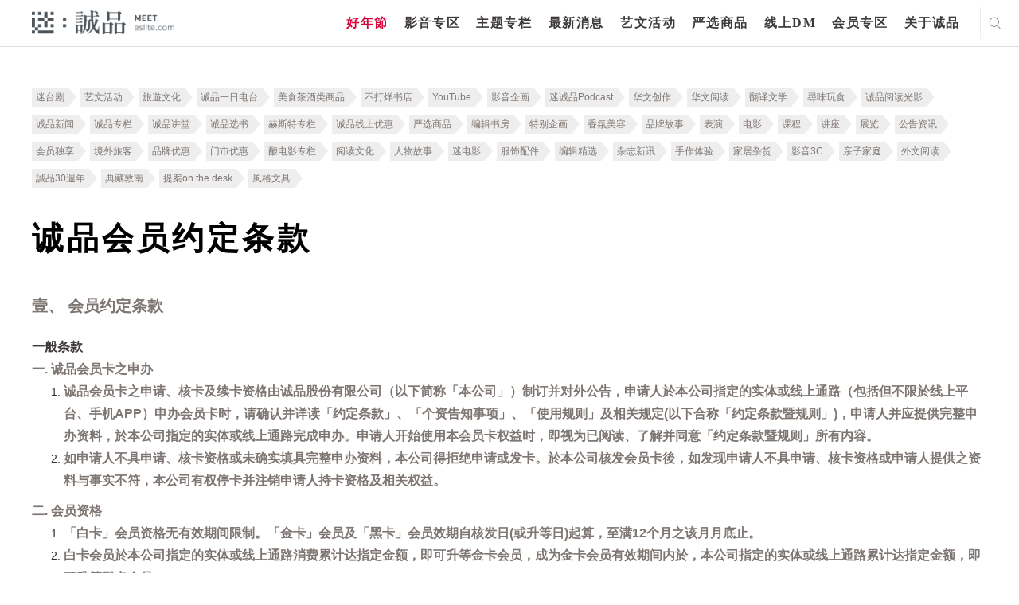

--- FILE ---
content_type: text/html; charset=utf-8
request_url: https://www.google.com/recaptcha/api2/anchor?ar=1&k=6LfKd88dAAAAAHvAHgFgs-iLH6eUgQwr1sXXQIkm&co=aHR0cHM6Ly9tZWV0LmVzbGl0ZS5jb206NDQz&hl=en&v=N67nZn4AqZkNcbeMu4prBgzg&theme=light&size=normal&anchor-ms=20000&execute-ms=30000&cb=mkfhfkuuk81n
body_size: 49276
content:
<!DOCTYPE HTML><html dir="ltr" lang="en"><head><meta http-equiv="Content-Type" content="text/html; charset=UTF-8">
<meta http-equiv="X-UA-Compatible" content="IE=edge">
<title>reCAPTCHA</title>
<style type="text/css">
/* cyrillic-ext */
@font-face {
  font-family: 'Roboto';
  font-style: normal;
  font-weight: 400;
  font-stretch: 100%;
  src: url(//fonts.gstatic.com/s/roboto/v48/KFO7CnqEu92Fr1ME7kSn66aGLdTylUAMa3GUBHMdazTgWw.woff2) format('woff2');
  unicode-range: U+0460-052F, U+1C80-1C8A, U+20B4, U+2DE0-2DFF, U+A640-A69F, U+FE2E-FE2F;
}
/* cyrillic */
@font-face {
  font-family: 'Roboto';
  font-style: normal;
  font-weight: 400;
  font-stretch: 100%;
  src: url(//fonts.gstatic.com/s/roboto/v48/KFO7CnqEu92Fr1ME7kSn66aGLdTylUAMa3iUBHMdazTgWw.woff2) format('woff2');
  unicode-range: U+0301, U+0400-045F, U+0490-0491, U+04B0-04B1, U+2116;
}
/* greek-ext */
@font-face {
  font-family: 'Roboto';
  font-style: normal;
  font-weight: 400;
  font-stretch: 100%;
  src: url(//fonts.gstatic.com/s/roboto/v48/KFO7CnqEu92Fr1ME7kSn66aGLdTylUAMa3CUBHMdazTgWw.woff2) format('woff2');
  unicode-range: U+1F00-1FFF;
}
/* greek */
@font-face {
  font-family: 'Roboto';
  font-style: normal;
  font-weight: 400;
  font-stretch: 100%;
  src: url(//fonts.gstatic.com/s/roboto/v48/KFO7CnqEu92Fr1ME7kSn66aGLdTylUAMa3-UBHMdazTgWw.woff2) format('woff2');
  unicode-range: U+0370-0377, U+037A-037F, U+0384-038A, U+038C, U+038E-03A1, U+03A3-03FF;
}
/* math */
@font-face {
  font-family: 'Roboto';
  font-style: normal;
  font-weight: 400;
  font-stretch: 100%;
  src: url(//fonts.gstatic.com/s/roboto/v48/KFO7CnqEu92Fr1ME7kSn66aGLdTylUAMawCUBHMdazTgWw.woff2) format('woff2');
  unicode-range: U+0302-0303, U+0305, U+0307-0308, U+0310, U+0312, U+0315, U+031A, U+0326-0327, U+032C, U+032F-0330, U+0332-0333, U+0338, U+033A, U+0346, U+034D, U+0391-03A1, U+03A3-03A9, U+03B1-03C9, U+03D1, U+03D5-03D6, U+03F0-03F1, U+03F4-03F5, U+2016-2017, U+2034-2038, U+203C, U+2040, U+2043, U+2047, U+2050, U+2057, U+205F, U+2070-2071, U+2074-208E, U+2090-209C, U+20D0-20DC, U+20E1, U+20E5-20EF, U+2100-2112, U+2114-2115, U+2117-2121, U+2123-214F, U+2190, U+2192, U+2194-21AE, U+21B0-21E5, U+21F1-21F2, U+21F4-2211, U+2213-2214, U+2216-22FF, U+2308-230B, U+2310, U+2319, U+231C-2321, U+2336-237A, U+237C, U+2395, U+239B-23B7, U+23D0, U+23DC-23E1, U+2474-2475, U+25AF, U+25B3, U+25B7, U+25BD, U+25C1, U+25CA, U+25CC, U+25FB, U+266D-266F, U+27C0-27FF, U+2900-2AFF, U+2B0E-2B11, U+2B30-2B4C, U+2BFE, U+3030, U+FF5B, U+FF5D, U+1D400-1D7FF, U+1EE00-1EEFF;
}
/* symbols */
@font-face {
  font-family: 'Roboto';
  font-style: normal;
  font-weight: 400;
  font-stretch: 100%;
  src: url(//fonts.gstatic.com/s/roboto/v48/KFO7CnqEu92Fr1ME7kSn66aGLdTylUAMaxKUBHMdazTgWw.woff2) format('woff2');
  unicode-range: U+0001-000C, U+000E-001F, U+007F-009F, U+20DD-20E0, U+20E2-20E4, U+2150-218F, U+2190, U+2192, U+2194-2199, U+21AF, U+21E6-21F0, U+21F3, U+2218-2219, U+2299, U+22C4-22C6, U+2300-243F, U+2440-244A, U+2460-24FF, U+25A0-27BF, U+2800-28FF, U+2921-2922, U+2981, U+29BF, U+29EB, U+2B00-2BFF, U+4DC0-4DFF, U+FFF9-FFFB, U+10140-1018E, U+10190-1019C, U+101A0, U+101D0-101FD, U+102E0-102FB, U+10E60-10E7E, U+1D2C0-1D2D3, U+1D2E0-1D37F, U+1F000-1F0FF, U+1F100-1F1AD, U+1F1E6-1F1FF, U+1F30D-1F30F, U+1F315, U+1F31C, U+1F31E, U+1F320-1F32C, U+1F336, U+1F378, U+1F37D, U+1F382, U+1F393-1F39F, U+1F3A7-1F3A8, U+1F3AC-1F3AF, U+1F3C2, U+1F3C4-1F3C6, U+1F3CA-1F3CE, U+1F3D4-1F3E0, U+1F3ED, U+1F3F1-1F3F3, U+1F3F5-1F3F7, U+1F408, U+1F415, U+1F41F, U+1F426, U+1F43F, U+1F441-1F442, U+1F444, U+1F446-1F449, U+1F44C-1F44E, U+1F453, U+1F46A, U+1F47D, U+1F4A3, U+1F4B0, U+1F4B3, U+1F4B9, U+1F4BB, U+1F4BF, U+1F4C8-1F4CB, U+1F4D6, U+1F4DA, U+1F4DF, U+1F4E3-1F4E6, U+1F4EA-1F4ED, U+1F4F7, U+1F4F9-1F4FB, U+1F4FD-1F4FE, U+1F503, U+1F507-1F50B, U+1F50D, U+1F512-1F513, U+1F53E-1F54A, U+1F54F-1F5FA, U+1F610, U+1F650-1F67F, U+1F687, U+1F68D, U+1F691, U+1F694, U+1F698, U+1F6AD, U+1F6B2, U+1F6B9-1F6BA, U+1F6BC, U+1F6C6-1F6CF, U+1F6D3-1F6D7, U+1F6E0-1F6EA, U+1F6F0-1F6F3, U+1F6F7-1F6FC, U+1F700-1F7FF, U+1F800-1F80B, U+1F810-1F847, U+1F850-1F859, U+1F860-1F887, U+1F890-1F8AD, U+1F8B0-1F8BB, U+1F8C0-1F8C1, U+1F900-1F90B, U+1F93B, U+1F946, U+1F984, U+1F996, U+1F9E9, U+1FA00-1FA6F, U+1FA70-1FA7C, U+1FA80-1FA89, U+1FA8F-1FAC6, U+1FACE-1FADC, U+1FADF-1FAE9, U+1FAF0-1FAF8, U+1FB00-1FBFF;
}
/* vietnamese */
@font-face {
  font-family: 'Roboto';
  font-style: normal;
  font-weight: 400;
  font-stretch: 100%;
  src: url(//fonts.gstatic.com/s/roboto/v48/KFO7CnqEu92Fr1ME7kSn66aGLdTylUAMa3OUBHMdazTgWw.woff2) format('woff2');
  unicode-range: U+0102-0103, U+0110-0111, U+0128-0129, U+0168-0169, U+01A0-01A1, U+01AF-01B0, U+0300-0301, U+0303-0304, U+0308-0309, U+0323, U+0329, U+1EA0-1EF9, U+20AB;
}
/* latin-ext */
@font-face {
  font-family: 'Roboto';
  font-style: normal;
  font-weight: 400;
  font-stretch: 100%;
  src: url(//fonts.gstatic.com/s/roboto/v48/KFO7CnqEu92Fr1ME7kSn66aGLdTylUAMa3KUBHMdazTgWw.woff2) format('woff2');
  unicode-range: U+0100-02BA, U+02BD-02C5, U+02C7-02CC, U+02CE-02D7, U+02DD-02FF, U+0304, U+0308, U+0329, U+1D00-1DBF, U+1E00-1E9F, U+1EF2-1EFF, U+2020, U+20A0-20AB, U+20AD-20C0, U+2113, U+2C60-2C7F, U+A720-A7FF;
}
/* latin */
@font-face {
  font-family: 'Roboto';
  font-style: normal;
  font-weight: 400;
  font-stretch: 100%;
  src: url(//fonts.gstatic.com/s/roboto/v48/KFO7CnqEu92Fr1ME7kSn66aGLdTylUAMa3yUBHMdazQ.woff2) format('woff2');
  unicode-range: U+0000-00FF, U+0131, U+0152-0153, U+02BB-02BC, U+02C6, U+02DA, U+02DC, U+0304, U+0308, U+0329, U+2000-206F, U+20AC, U+2122, U+2191, U+2193, U+2212, U+2215, U+FEFF, U+FFFD;
}
/* cyrillic-ext */
@font-face {
  font-family: 'Roboto';
  font-style: normal;
  font-weight: 500;
  font-stretch: 100%;
  src: url(//fonts.gstatic.com/s/roboto/v48/KFO7CnqEu92Fr1ME7kSn66aGLdTylUAMa3GUBHMdazTgWw.woff2) format('woff2');
  unicode-range: U+0460-052F, U+1C80-1C8A, U+20B4, U+2DE0-2DFF, U+A640-A69F, U+FE2E-FE2F;
}
/* cyrillic */
@font-face {
  font-family: 'Roboto';
  font-style: normal;
  font-weight: 500;
  font-stretch: 100%;
  src: url(//fonts.gstatic.com/s/roboto/v48/KFO7CnqEu92Fr1ME7kSn66aGLdTylUAMa3iUBHMdazTgWw.woff2) format('woff2');
  unicode-range: U+0301, U+0400-045F, U+0490-0491, U+04B0-04B1, U+2116;
}
/* greek-ext */
@font-face {
  font-family: 'Roboto';
  font-style: normal;
  font-weight: 500;
  font-stretch: 100%;
  src: url(//fonts.gstatic.com/s/roboto/v48/KFO7CnqEu92Fr1ME7kSn66aGLdTylUAMa3CUBHMdazTgWw.woff2) format('woff2');
  unicode-range: U+1F00-1FFF;
}
/* greek */
@font-face {
  font-family: 'Roboto';
  font-style: normal;
  font-weight: 500;
  font-stretch: 100%;
  src: url(//fonts.gstatic.com/s/roboto/v48/KFO7CnqEu92Fr1ME7kSn66aGLdTylUAMa3-UBHMdazTgWw.woff2) format('woff2');
  unicode-range: U+0370-0377, U+037A-037F, U+0384-038A, U+038C, U+038E-03A1, U+03A3-03FF;
}
/* math */
@font-face {
  font-family: 'Roboto';
  font-style: normal;
  font-weight: 500;
  font-stretch: 100%;
  src: url(//fonts.gstatic.com/s/roboto/v48/KFO7CnqEu92Fr1ME7kSn66aGLdTylUAMawCUBHMdazTgWw.woff2) format('woff2');
  unicode-range: U+0302-0303, U+0305, U+0307-0308, U+0310, U+0312, U+0315, U+031A, U+0326-0327, U+032C, U+032F-0330, U+0332-0333, U+0338, U+033A, U+0346, U+034D, U+0391-03A1, U+03A3-03A9, U+03B1-03C9, U+03D1, U+03D5-03D6, U+03F0-03F1, U+03F4-03F5, U+2016-2017, U+2034-2038, U+203C, U+2040, U+2043, U+2047, U+2050, U+2057, U+205F, U+2070-2071, U+2074-208E, U+2090-209C, U+20D0-20DC, U+20E1, U+20E5-20EF, U+2100-2112, U+2114-2115, U+2117-2121, U+2123-214F, U+2190, U+2192, U+2194-21AE, U+21B0-21E5, U+21F1-21F2, U+21F4-2211, U+2213-2214, U+2216-22FF, U+2308-230B, U+2310, U+2319, U+231C-2321, U+2336-237A, U+237C, U+2395, U+239B-23B7, U+23D0, U+23DC-23E1, U+2474-2475, U+25AF, U+25B3, U+25B7, U+25BD, U+25C1, U+25CA, U+25CC, U+25FB, U+266D-266F, U+27C0-27FF, U+2900-2AFF, U+2B0E-2B11, U+2B30-2B4C, U+2BFE, U+3030, U+FF5B, U+FF5D, U+1D400-1D7FF, U+1EE00-1EEFF;
}
/* symbols */
@font-face {
  font-family: 'Roboto';
  font-style: normal;
  font-weight: 500;
  font-stretch: 100%;
  src: url(//fonts.gstatic.com/s/roboto/v48/KFO7CnqEu92Fr1ME7kSn66aGLdTylUAMaxKUBHMdazTgWw.woff2) format('woff2');
  unicode-range: U+0001-000C, U+000E-001F, U+007F-009F, U+20DD-20E0, U+20E2-20E4, U+2150-218F, U+2190, U+2192, U+2194-2199, U+21AF, U+21E6-21F0, U+21F3, U+2218-2219, U+2299, U+22C4-22C6, U+2300-243F, U+2440-244A, U+2460-24FF, U+25A0-27BF, U+2800-28FF, U+2921-2922, U+2981, U+29BF, U+29EB, U+2B00-2BFF, U+4DC0-4DFF, U+FFF9-FFFB, U+10140-1018E, U+10190-1019C, U+101A0, U+101D0-101FD, U+102E0-102FB, U+10E60-10E7E, U+1D2C0-1D2D3, U+1D2E0-1D37F, U+1F000-1F0FF, U+1F100-1F1AD, U+1F1E6-1F1FF, U+1F30D-1F30F, U+1F315, U+1F31C, U+1F31E, U+1F320-1F32C, U+1F336, U+1F378, U+1F37D, U+1F382, U+1F393-1F39F, U+1F3A7-1F3A8, U+1F3AC-1F3AF, U+1F3C2, U+1F3C4-1F3C6, U+1F3CA-1F3CE, U+1F3D4-1F3E0, U+1F3ED, U+1F3F1-1F3F3, U+1F3F5-1F3F7, U+1F408, U+1F415, U+1F41F, U+1F426, U+1F43F, U+1F441-1F442, U+1F444, U+1F446-1F449, U+1F44C-1F44E, U+1F453, U+1F46A, U+1F47D, U+1F4A3, U+1F4B0, U+1F4B3, U+1F4B9, U+1F4BB, U+1F4BF, U+1F4C8-1F4CB, U+1F4D6, U+1F4DA, U+1F4DF, U+1F4E3-1F4E6, U+1F4EA-1F4ED, U+1F4F7, U+1F4F9-1F4FB, U+1F4FD-1F4FE, U+1F503, U+1F507-1F50B, U+1F50D, U+1F512-1F513, U+1F53E-1F54A, U+1F54F-1F5FA, U+1F610, U+1F650-1F67F, U+1F687, U+1F68D, U+1F691, U+1F694, U+1F698, U+1F6AD, U+1F6B2, U+1F6B9-1F6BA, U+1F6BC, U+1F6C6-1F6CF, U+1F6D3-1F6D7, U+1F6E0-1F6EA, U+1F6F0-1F6F3, U+1F6F7-1F6FC, U+1F700-1F7FF, U+1F800-1F80B, U+1F810-1F847, U+1F850-1F859, U+1F860-1F887, U+1F890-1F8AD, U+1F8B0-1F8BB, U+1F8C0-1F8C1, U+1F900-1F90B, U+1F93B, U+1F946, U+1F984, U+1F996, U+1F9E9, U+1FA00-1FA6F, U+1FA70-1FA7C, U+1FA80-1FA89, U+1FA8F-1FAC6, U+1FACE-1FADC, U+1FADF-1FAE9, U+1FAF0-1FAF8, U+1FB00-1FBFF;
}
/* vietnamese */
@font-face {
  font-family: 'Roboto';
  font-style: normal;
  font-weight: 500;
  font-stretch: 100%;
  src: url(//fonts.gstatic.com/s/roboto/v48/KFO7CnqEu92Fr1ME7kSn66aGLdTylUAMa3OUBHMdazTgWw.woff2) format('woff2');
  unicode-range: U+0102-0103, U+0110-0111, U+0128-0129, U+0168-0169, U+01A0-01A1, U+01AF-01B0, U+0300-0301, U+0303-0304, U+0308-0309, U+0323, U+0329, U+1EA0-1EF9, U+20AB;
}
/* latin-ext */
@font-face {
  font-family: 'Roboto';
  font-style: normal;
  font-weight: 500;
  font-stretch: 100%;
  src: url(//fonts.gstatic.com/s/roboto/v48/KFO7CnqEu92Fr1ME7kSn66aGLdTylUAMa3KUBHMdazTgWw.woff2) format('woff2');
  unicode-range: U+0100-02BA, U+02BD-02C5, U+02C7-02CC, U+02CE-02D7, U+02DD-02FF, U+0304, U+0308, U+0329, U+1D00-1DBF, U+1E00-1E9F, U+1EF2-1EFF, U+2020, U+20A0-20AB, U+20AD-20C0, U+2113, U+2C60-2C7F, U+A720-A7FF;
}
/* latin */
@font-face {
  font-family: 'Roboto';
  font-style: normal;
  font-weight: 500;
  font-stretch: 100%;
  src: url(//fonts.gstatic.com/s/roboto/v48/KFO7CnqEu92Fr1ME7kSn66aGLdTylUAMa3yUBHMdazQ.woff2) format('woff2');
  unicode-range: U+0000-00FF, U+0131, U+0152-0153, U+02BB-02BC, U+02C6, U+02DA, U+02DC, U+0304, U+0308, U+0329, U+2000-206F, U+20AC, U+2122, U+2191, U+2193, U+2212, U+2215, U+FEFF, U+FFFD;
}
/* cyrillic-ext */
@font-face {
  font-family: 'Roboto';
  font-style: normal;
  font-weight: 900;
  font-stretch: 100%;
  src: url(//fonts.gstatic.com/s/roboto/v48/KFO7CnqEu92Fr1ME7kSn66aGLdTylUAMa3GUBHMdazTgWw.woff2) format('woff2');
  unicode-range: U+0460-052F, U+1C80-1C8A, U+20B4, U+2DE0-2DFF, U+A640-A69F, U+FE2E-FE2F;
}
/* cyrillic */
@font-face {
  font-family: 'Roboto';
  font-style: normal;
  font-weight: 900;
  font-stretch: 100%;
  src: url(//fonts.gstatic.com/s/roboto/v48/KFO7CnqEu92Fr1ME7kSn66aGLdTylUAMa3iUBHMdazTgWw.woff2) format('woff2');
  unicode-range: U+0301, U+0400-045F, U+0490-0491, U+04B0-04B1, U+2116;
}
/* greek-ext */
@font-face {
  font-family: 'Roboto';
  font-style: normal;
  font-weight: 900;
  font-stretch: 100%;
  src: url(//fonts.gstatic.com/s/roboto/v48/KFO7CnqEu92Fr1ME7kSn66aGLdTylUAMa3CUBHMdazTgWw.woff2) format('woff2');
  unicode-range: U+1F00-1FFF;
}
/* greek */
@font-face {
  font-family: 'Roboto';
  font-style: normal;
  font-weight: 900;
  font-stretch: 100%;
  src: url(//fonts.gstatic.com/s/roboto/v48/KFO7CnqEu92Fr1ME7kSn66aGLdTylUAMa3-UBHMdazTgWw.woff2) format('woff2');
  unicode-range: U+0370-0377, U+037A-037F, U+0384-038A, U+038C, U+038E-03A1, U+03A3-03FF;
}
/* math */
@font-face {
  font-family: 'Roboto';
  font-style: normal;
  font-weight: 900;
  font-stretch: 100%;
  src: url(//fonts.gstatic.com/s/roboto/v48/KFO7CnqEu92Fr1ME7kSn66aGLdTylUAMawCUBHMdazTgWw.woff2) format('woff2');
  unicode-range: U+0302-0303, U+0305, U+0307-0308, U+0310, U+0312, U+0315, U+031A, U+0326-0327, U+032C, U+032F-0330, U+0332-0333, U+0338, U+033A, U+0346, U+034D, U+0391-03A1, U+03A3-03A9, U+03B1-03C9, U+03D1, U+03D5-03D6, U+03F0-03F1, U+03F4-03F5, U+2016-2017, U+2034-2038, U+203C, U+2040, U+2043, U+2047, U+2050, U+2057, U+205F, U+2070-2071, U+2074-208E, U+2090-209C, U+20D0-20DC, U+20E1, U+20E5-20EF, U+2100-2112, U+2114-2115, U+2117-2121, U+2123-214F, U+2190, U+2192, U+2194-21AE, U+21B0-21E5, U+21F1-21F2, U+21F4-2211, U+2213-2214, U+2216-22FF, U+2308-230B, U+2310, U+2319, U+231C-2321, U+2336-237A, U+237C, U+2395, U+239B-23B7, U+23D0, U+23DC-23E1, U+2474-2475, U+25AF, U+25B3, U+25B7, U+25BD, U+25C1, U+25CA, U+25CC, U+25FB, U+266D-266F, U+27C0-27FF, U+2900-2AFF, U+2B0E-2B11, U+2B30-2B4C, U+2BFE, U+3030, U+FF5B, U+FF5D, U+1D400-1D7FF, U+1EE00-1EEFF;
}
/* symbols */
@font-face {
  font-family: 'Roboto';
  font-style: normal;
  font-weight: 900;
  font-stretch: 100%;
  src: url(//fonts.gstatic.com/s/roboto/v48/KFO7CnqEu92Fr1ME7kSn66aGLdTylUAMaxKUBHMdazTgWw.woff2) format('woff2');
  unicode-range: U+0001-000C, U+000E-001F, U+007F-009F, U+20DD-20E0, U+20E2-20E4, U+2150-218F, U+2190, U+2192, U+2194-2199, U+21AF, U+21E6-21F0, U+21F3, U+2218-2219, U+2299, U+22C4-22C6, U+2300-243F, U+2440-244A, U+2460-24FF, U+25A0-27BF, U+2800-28FF, U+2921-2922, U+2981, U+29BF, U+29EB, U+2B00-2BFF, U+4DC0-4DFF, U+FFF9-FFFB, U+10140-1018E, U+10190-1019C, U+101A0, U+101D0-101FD, U+102E0-102FB, U+10E60-10E7E, U+1D2C0-1D2D3, U+1D2E0-1D37F, U+1F000-1F0FF, U+1F100-1F1AD, U+1F1E6-1F1FF, U+1F30D-1F30F, U+1F315, U+1F31C, U+1F31E, U+1F320-1F32C, U+1F336, U+1F378, U+1F37D, U+1F382, U+1F393-1F39F, U+1F3A7-1F3A8, U+1F3AC-1F3AF, U+1F3C2, U+1F3C4-1F3C6, U+1F3CA-1F3CE, U+1F3D4-1F3E0, U+1F3ED, U+1F3F1-1F3F3, U+1F3F5-1F3F7, U+1F408, U+1F415, U+1F41F, U+1F426, U+1F43F, U+1F441-1F442, U+1F444, U+1F446-1F449, U+1F44C-1F44E, U+1F453, U+1F46A, U+1F47D, U+1F4A3, U+1F4B0, U+1F4B3, U+1F4B9, U+1F4BB, U+1F4BF, U+1F4C8-1F4CB, U+1F4D6, U+1F4DA, U+1F4DF, U+1F4E3-1F4E6, U+1F4EA-1F4ED, U+1F4F7, U+1F4F9-1F4FB, U+1F4FD-1F4FE, U+1F503, U+1F507-1F50B, U+1F50D, U+1F512-1F513, U+1F53E-1F54A, U+1F54F-1F5FA, U+1F610, U+1F650-1F67F, U+1F687, U+1F68D, U+1F691, U+1F694, U+1F698, U+1F6AD, U+1F6B2, U+1F6B9-1F6BA, U+1F6BC, U+1F6C6-1F6CF, U+1F6D3-1F6D7, U+1F6E0-1F6EA, U+1F6F0-1F6F3, U+1F6F7-1F6FC, U+1F700-1F7FF, U+1F800-1F80B, U+1F810-1F847, U+1F850-1F859, U+1F860-1F887, U+1F890-1F8AD, U+1F8B0-1F8BB, U+1F8C0-1F8C1, U+1F900-1F90B, U+1F93B, U+1F946, U+1F984, U+1F996, U+1F9E9, U+1FA00-1FA6F, U+1FA70-1FA7C, U+1FA80-1FA89, U+1FA8F-1FAC6, U+1FACE-1FADC, U+1FADF-1FAE9, U+1FAF0-1FAF8, U+1FB00-1FBFF;
}
/* vietnamese */
@font-face {
  font-family: 'Roboto';
  font-style: normal;
  font-weight: 900;
  font-stretch: 100%;
  src: url(//fonts.gstatic.com/s/roboto/v48/KFO7CnqEu92Fr1ME7kSn66aGLdTylUAMa3OUBHMdazTgWw.woff2) format('woff2');
  unicode-range: U+0102-0103, U+0110-0111, U+0128-0129, U+0168-0169, U+01A0-01A1, U+01AF-01B0, U+0300-0301, U+0303-0304, U+0308-0309, U+0323, U+0329, U+1EA0-1EF9, U+20AB;
}
/* latin-ext */
@font-face {
  font-family: 'Roboto';
  font-style: normal;
  font-weight: 900;
  font-stretch: 100%;
  src: url(//fonts.gstatic.com/s/roboto/v48/KFO7CnqEu92Fr1ME7kSn66aGLdTylUAMa3KUBHMdazTgWw.woff2) format('woff2');
  unicode-range: U+0100-02BA, U+02BD-02C5, U+02C7-02CC, U+02CE-02D7, U+02DD-02FF, U+0304, U+0308, U+0329, U+1D00-1DBF, U+1E00-1E9F, U+1EF2-1EFF, U+2020, U+20A0-20AB, U+20AD-20C0, U+2113, U+2C60-2C7F, U+A720-A7FF;
}
/* latin */
@font-face {
  font-family: 'Roboto';
  font-style: normal;
  font-weight: 900;
  font-stretch: 100%;
  src: url(//fonts.gstatic.com/s/roboto/v48/KFO7CnqEu92Fr1ME7kSn66aGLdTylUAMa3yUBHMdazQ.woff2) format('woff2');
  unicode-range: U+0000-00FF, U+0131, U+0152-0153, U+02BB-02BC, U+02C6, U+02DA, U+02DC, U+0304, U+0308, U+0329, U+2000-206F, U+20AC, U+2122, U+2191, U+2193, U+2212, U+2215, U+FEFF, U+FFFD;
}

</style>
<link rel="stylesheet" type="text/css" href="https://www.gstatic.com/recaptcha/releases/N67nZn4AqZkNcbeMu4prBgzg/styles__ltr.css">
<script nonce="_dTznTJkr6gQcqwVFf9VBw" type="text/javascript">window['__recaptcha_api'] = 'https://www.google.com/recaptcha/api2/';</script>
<script type="text/javascript" src="https://www.gstatic.com/recaptcha/releases/N67nZn4AqZkNcbeMu4prBgzg/recaptcha__en.js" nonce="_dTznTJkr6gQcqwVFf9VBw">
      
    </script></head>
<body><div id="rc-anchor-alert" class="rc-anchor-alert"></div>
<input type="hidden" id="recaptcha-token" value="[base64]">
<script type="text/javascript" nonce="_dTznTJkr6gQcqwVFf9VBw">
      recaptcha.anchor.Main.init("[\x22ainput\x22,[\x22bgdata\x22,\x22\x22,\[base64]/[base64]/[base64]/[base64]/[base64]/UltsKytdPUU6KEU8MjA0OD9SW2wrK109RT4+NnwxOTI6KChFJjY0NTEyKT09NTUyOTYmJk0rMTxjLmxlbmd0aCYmKGMuY2hhckNvZGVBdChNKzEpJjY0NTEyKT09NTYzMjA/[base64]/[base64]/[base64]/[base64]/[base64]/[base64]/[base64]\x22,\[base64]\\u003d\\u003d\x22,\x22ZBIHfcK7AFLCq2kwwo0ENMORw40GwoJTJXRNJwYyw4kjM8Kdw7rDqT8fRyjCgMKqa37CpsOkw59OJRpMNk7Dg1HCuMKJw43DssKKEsO7w6Eiw7jCm8KfM8ONfsOQA11gw5FQMsOJwoN/[base64]/CgcKhworCr8KUwposwqzCl8Opwr/[base64]/ChU/DlcKpXkfDqioZPy7DvhjDscORw5IaQi1LMMOdw5nCs0lMwrLChMONw6QEwrN3w6UUwrgBDsKZwrvCpMOjw7MnKSBzX8KyZnjCg8KaJsKtw7cXw54Tw61dbUoqwp/[base64]/Dl8Ouw7zDl2Ifw7XDu8KQwo/DtmzCssKVw7PDnMOZfMKoIwMxCsObSHRbLlIuw6phw4zDux3Cg3LDoMO/[base64]/[base64]/[base64]/NMKxwphAVMKKDS7CmAoKwogVwp8tTARED8KyK8KOw4pJZsOaHsOVOUN2wojDikHCkMOMwrZpcTk/QEwAw4rDlMKrw5DDhcOsCUDDt3MydcK+w7xSZ8Otw6vDuEo+w5HDqcORNHkAwrJHaMKrI8K1woBFFXrDtGNaNcO0Ai/CnsKhHsKwbVvDni/[base64]/[base64]/PAPCu8OeVcOHwpzDoTdNBlfCgsKOeBrCiXJ6w4/DkcKdf0PDpcOrwqwewpAHHMKnBMKJYGnCpC7Ckjchw4peb1HCrsOKw7TCocK0wqPCt8KGwpp2wrVIwoLDpcK+wo/Cu8KswpcCw77Dhg3Cr2YiwovDr8Ksw7XDnMOZwqrDsMKII0rCucKcf2IoJsKTLsK/[base64]/CtsKrUsKKw7PCv8OTw41PaE3CiRvCj8OzwrbDvwADRgpawpJ8FsOOw4pdccKjwoUOwqEKWcO3CVZbwonDnsOHJsO1w4UUOkfCuF3CuTDCmSwFeU7DsHbDqcOLbQUnw7R8w5HCp2VvSxs8TMOEP3/Cm8OeTcOMwpVPZcOdw44hw4DDi8OQw5kvw7k/[base64]/CpB5PwrfDjB1VA8KhwqF7VMOpwpjDhkrDhcOzw7bCqU43O3TDjMK/NAPClnAEFCnDocKlwpXDmcO6woXCnh/CpMK7ExnCvcKxwpUiw5fDv2xLw7oYE8KDXcK/wqjDsMK6JVpPw6zChBBJSGFnWcKUwplWfcOmw7DCtxDDkUgve8O+RSrCu8OuwrzDkMKdwp/DoEtUcz0WYAgkEMK8w5tKcSDDk8KQBcKmYSXDkj3CvybDlMOIw7DCuSHDiMKYwrvCjsO/LcOOIMOyHhLCsGwtMMKdw6DDp8OxwofDjsKPw6wuwqBxw5/DuMKGY8Kawo3Ctx/[base64]/CgifDn3LDpMO6fcKld8O3dcK0wpU3N8OFwr7CjcOdcAXCsA4NwofCk08hwqJHw5vDjsODw7cvNsK1wr3DuXfCrULDoMOVcXZxY8Kqw4TCrsKgSjd3wpTDkMOOw585bMO1w7HDrH5qw57DoRAcwo/DnxU4wpNdQMKLw60+wppbEsODbnrCizNaPcK1wpXCl8OSw5TCjcOww7E/FhfCpMOzwpLCgXFgf8Ocw45CcMODw4ZnZcO1w7bDpgJGw7lPwpXDinxXW8KVwrXDscOQcMKOwpDDhMO5Q8Kww4DDhB9fUTIbD3bDuMOsw7U1b8OxSxsJw7fDoTXCoCDDh0RacsOdw59AWMOtwr5pw43CssOyOT/DkMKjZEXCjm/[base64]/DgzPDmwTCrTdQPMODEsKNa1zDnyDDniYHKcKTwrfCtsKiw6UJQMK8C8ODwpHCpcK1Dm3DjcOfw74Xwo5aw7jCnMOzdF/CisKoEsKow4/CmcKSw7gJwrQ9GwXDncKeZXrCrTvCjREZQkgrfcOkwq/ChF5QPEXCvMO7PMKLIMKSM2M2Y3wfNhXCtnTDgcKZw7jCo8Kzw6h9w7/DpUDDuBLCvxvCj8Oxw7jClsOiwpMbwrsNATNyRHRRwofDpUnDoXHCrw7DpMOXJStsQGdMwoYCwrMKU8KYwoV1YGPDksKaw6jCrcKQQcOXasKYw4nCscKiwofDqxnCkMO3w7rDicKsC0QdwrzChcO5wqnDvQBGw7/CgMKrw7jCg349w6cFf8KhWQLDv8KKw5MFGMO9GQbCuFEgJ0JsfcKJw59yFA7Dh3PCsQ1GBXk+YB/DgMOfwqLCvkDCiT4fWgFnwpF4FXw4wojCk8KXwrx/w7Zgw7/Dj8K7wqgGw7gSwr/DqEjCnxbCu8Kuw7XDij7CoGTDscO/woEHw5xewod/[base64]/[base64]/DuBbDlsOkD8Kbw5pLcsO3wqbCgsOew60bwoIUFjYbwpvDuMOhKz5NEgLChMOnw78Gw6cvR1U9w6/[base64]/CmsK5w4fDg8O3w47CqMOEWsKawqrDiQ7DqzTDqMOmYcKuN8KIBw5rw4jDlWfDs8O2M8OJYsK5F3ExXsO2bsOxdiPDlwp9YsKUw7PDl8OQw6LConEswrwpwq4Dw4dfwrPCpxPDshwnw53DpgXCocO2IRQgw7kBw74zw7dROMKAwqNqBMOqwo/DncKNHsO5LgsCw63DicK5eUNhGX7Cp8K0w4rCjyfDjD7CsMKQIT3DgsODw6nDtx8aecKUwqUDSks/VcOJwrjDuzLDg3kNwop/asKoHT1BwoPDn8OWb1UARATDhMK/P1/[base64]/CvC4MW2dBEcKAwpBhHDplECpzwotrwogqNUNqDMKkw6tqwqMuYyVhTnhdMBbCkcOJMDsjwrXCoMKjA8KBEQHDuAbCow8fegPDqsKgRMKKdsOwwobDjATDpC1mw7/DkQTCscKzwoseT8OEw5MIwrorwpnDhsOjw4/Do8KmPcOzGRoUFcKtCnwJRcKqw7rDiBzCpcOMw7vCusKZDCbClC0tecOxOn7Cn8OHJMKWc1PCi8O7XcOfCcKZwqTDqTgNw7obwqTDi8OewrAtekDDssKtw7FsOzh1w5NzFMO/YgXDsMOnfEdvw4XCuU0SNsOzYWnDicKKw4zClgDCk3PCpcO9w5jCgmwSbcKQPWbDlETDo8Kyw5lcw6rDpcKcwpgMFm3DoCAcwoYuHMO8Ll0vT8KTwotvWsK1wpHCpsOOdXzCncKjw53CmiPDi8KAw6nDkcKlw50/[base64]/CpMOZeFQFw6QDwqPDn8KCBMObw7nCs8KjwphZwoLDlcK5w6vCsMOEFg4GwqBww74wPxBZwr9JJMOWYsOrwq9UwqxpwrHCmsKlwqcuCsKVwqzCscKSJ1fDv8KwaBNzw5oRf0TDjsOpLcO/[base64]/[base64]/ChsOnw54AXR5EwpzDtXUaTnbCoRJ5w4hfwq3DikxWwpUkNCFQw5k7wo/Dm8KiwoDDiC9pw4w9FMKPwqcmFsK1wo3CpsKsZ8KHw7klVVU2w4vDtsOPVx/DnMKww6Jow6PDpHA9woNqX8KrworCq8KFe8OFRgvCklZ5f2PDkcKuD0DCmm/CpsKiwrDDjMOHw7INagXChHTCmHwnwrlqYcKWFMKuJ1HDrsO4wqAawqZGfE7DsG7CgcO4SCRoJV8vdXzDh8KjwpYMwonDs8Kxw5xzHXxwbGU0fcKmBsOSw65fT8Kmw58awpNNw7fDpwfDlxXCisKmTGw9w6HCgXdQw5LDtMKMw5w2w41iCsKzwqIfVcK9wr0cwo/Cl8OfSMKIw7vDgcODRsKRIMK7ScOkLwbDqRLDugQSw4/CuDUFPm/CjsKVccO9w4U4wrs8RcK5woHCpsKTTzjCinVQw5jDtWjDvFgtwqlZw5jCsFAhMSk5w5nDuVpOwoXChcKnw58MwqQUw47ChsKGSyk+UzXDhXdLbsOXOcO6dlTCksKiSVd7w7/DhcOhw6vCulfDkMKeaXgowo4Vwr/CnU7DvsOWw5nCu8KhwprDqsKzwpdCd8KNJFZFwpojfFFDw7E8wrjCiMOuw41TVMKFL8ODEsK4PkrCjkLDpxM6w6rCvcOtYCobfGrDpQZvLxHClMKlb1HDnAzDt07DqVgtw4V+cg/CicOLR8KAw7LClsKyw4DCkWU/M8K0bS/Dq8Kfw5fCvnLCjETCssKhbcODSsOew6N9w77DqwhgIytJw4U4w492GksjX1hewpENw7l0wo7DqEQKWEDCvcKKwrhKw5pEwr/Co8OvwpvCmcKiEsOZKworw74DwoQYw4lVw58fwoDDjxjCkVfCkcOUw7lnM25hwqbDjcKne8OlQkwqwrADHRwJSMOZPxkeXsOlIMOiw5XCicKpRUrCp8KOby1uelZawqvCghzCi3DCu0M4R8KPBS/Cnxg6RcOiCcOgJ8OGw5nDlMKTAGYiw7TCrsOPwooIATAOWnPCo2F/w7rCn8OceELDlSZHNUvCoVTDk8KAPiFtN1PDtU98w7RbwrDChcOGwpzDmHvDpMKDBcOEw6HCiTB8wrPCtljDjHIYYnzDkQk+wq05EsORw5kpwpBSwpI4w7wWw7BJDcKzw4VJw43DvR1gCCzDjcOFXMO8JMKcw4hCMcKoPA3CvAY9wonCkR3Di2pbwqoJw4kDIRkXD1/DpxbDucKOQcObXhjDlsK1w4tpBwVew7PCnMKhfifCiD9Cw7bCk8K6wojCjsKXYcKnZ0lbYBN/wrQlwr4kw6BmwpXCi3rDun/DgCRLw4TDpW0uw6hmTWkAw5rCmCDCq8KoHR8OAxPDtDDCv8OxZUXCh8OOw5pMc0Uqwpokf8KXOsKUwpQJw4gqScOrbcOZwrJewqrCuFrChMK8woAxTcKxw5JtYGvCumFBIcOWe8ObCcOFbsKxbTbDiibDjWTDm23DsG/DlcOrw659wrlWwpDCt8Kcw6nCkGhnw4sVX8OJwoLDlMOqwqTCjwgdRsKFXMKow4syJR3Do8OXwpBKLMKsXMKtFhbDjMK/[base64]/DpsO+M8KJwoMIXMKCw6jDuMOywp/DhEYSUTvDoF86wqfCuEvDkhohwrAVNsOHwp/DnsOTw4jCksKMLnzDmQcaw6TDt8ORdcOqw7IKwqnDqmvDuAvDiHXCt1l2cMOTRwvDmAgxw5XDmU0NwrF4wpgGMEvDh8OtDMKEDsKkesOKfsKjMMOHeAQCPsKoecOFY2YXw53CqgPCgnfCrTPCqRHDh3luw4YCBMO+dnkxwrPDqwZ9KnTDsWocwq/CiVvDgMKNwr3CvmAswpbCkgAvw57Cp8OUw5LCtcKgcEzDg8KKPgVYw5omwoxvwpzDp3rCqxnCnndlY8KFw6scLsK7wqgrDXnDh8OLEAd4KMOZw7fDpB/CrR8QCy1uw7bCrMOYTcOrw65KwoN/wrYYw5lIUMK4wr/Dn8OpcS7DrMO5wrTDgMOCPEHCmsOXwqLCpmjDon/Cp8OTTBkpZMKPw5cCw7rDh1PDk8OiIcKzS1rDgi3DhsKWP8KfM1EpwrsbL8Omw40KMcOYW2AfwoTDjsOUwrp7w7UiZ0rCvWB5wrrCncKAwqrDoMOewrR/FizCkcK0KH5WwpjDgMKFJCIWNMOjwprCgQjDqMO4WWpbwpLCvcK9ZsOhYUzCnsO7w4vDgsKyw7fDuz1OwqZfAx9Dw78WVGsuQHXDg8OleGjDsUXDmHrDtMOgW0HCk8KebQXCoG7CkiB5IsOIwp/[base64]/CiFU6bsO4Y8OSw7nDpT3DosOpw7ZMBsOEwoLDog1owpfCpcOowqNqWA5+T8O0byXCqVIkwpgmw5fCoS/CjCbDosKkwpccwrPDvXPCj8KTw4PDhCPDqcKIccOWw4wPeVTCksKqURAKwrsjw6HCjsK3w73DlcKub8Kwwr1seXjDpsOmTcKcT8OfWsOQwo3CsgXCi8Krw6nCjHFKOUMOw4d4FCvCqsKjUmx3IiJ2w5Bfwq3CiMOkJm7ChsOODEzDnMO0w7XCn2PClsK+SsK/UMK5w7R8woYRwojCqH/CvGzCicK1w7hkfTF3OMOWwoXDnkPDs8KnDTHCu1U4wpzCosOlw5AEwqfCisO+wqLDkTDDiW8CfUrCoz4DIMKnU8O1w707T8KgZ8OqO2I4w7HCiMOQMB/Ck8K8wqQ+XHHCpMOGw7hVwrMwF8O5C8K/OizCq0NAbcKBw7TDjBB8UMK1A8OYw64NbsOGwpItElchwrQMHkrDs8O4w6ZEISLDnnBoCjnDoDwjNsOZwoHCkSAjw6LDssKPwoIWEsKlw4rDlsOGSMOZw4LDmz7DsRAaccKSwpcXw4ZbL8Oxwp8OasKXw7PCgEd5GS/Ctz0VSkR5w6rCu13Cj8K9w5jDmWtSOsOeTj/ClHDDuhDDi0PDjk/DlcKsw5rDtSBcwo46DsODwo/[base64]/DusKzwopoISYUA2xeEW3ChVjCvsOHwqnDqsOZHcKTwqsxBBnCqxYJSXvCmFtAQ8KlO8OwIm/Ct0TDiyLCoVjDvQfCvsO9AVdbw5PDlMKsA0fCuMOQTsOpwqkiwqHDq8Ocw47CrcOYw6fCssOjUsKMC2DDlsOJZU4/w5/DkR7CpMKrJcKCwop+w5PDtsOAw6szw7DCi28UHsOUw50QUVkUe148b1gJQ8Ozw6FZRAbDuh3CigUhPFjCmsOjw6Jad29KwqMGXWckDVZlw75YwosqwqYjw6bCoBXDpBLDqBvCtmDDglRSTyo9eSXCsCpDQcOvwpXDjT/DmMK5IMOmP8OUw4fDrcKiKcKcw704wr3DsDHCosK9czgVKjw4wp1qAQBOw4kGwrpCWMKFF8Kfw7IROHfCpTbDm2TCvsO6w6hVQxlAwoDDgcOHNsOkAcK9wpbCkMK1U1dMMCvDol/CqsKzHcOiRMKwInLCgMKdWcOrVMKPKsOfw4PDjn/DuG8Nc8OxwoTCjB/DsQwRwqvCvMOpw5/Dq8OnBlnDhMKPwrAOwoHClcOZw5zCq2PDjMKUw6/DrhDCicOvwqXDhHzDmMK/[base64]/CqMKwP0NXVsK+AjIdKMK3w7nDpQ9ywqNvICzCgEFVXF/DncKJw7TDssKoXjnCjlIBDTrCryXDh8KkYw3Cg3M+w77CpsKAw4bCvWXDmWJzw57CuMOFw7wzw7fCvsKgd8O6XsOcwpnCgcOUSjpqAh/CmsKUPcKywpMvA8KGHmHDgMKlCMKOJzPDinfChMKBw43Cpn/DkcKMNcO4wqHCuw0WE27CtC8ow4zDj8KNZMOmbcKuHsKWw47DqmPCr8O0wqjCq8K/FTBiwovCocKUwqjDljA2Q8Ojw7/CtEoCwojDjcKVwr3DoMOjwrLCrsKSOcOtwrDCoWjDglrDmjwtw5lAwqbCoXs0wpjDlMKFw67DqAl+QzV0IMOFYMKScMOhScK7bgxwwqpvw7E8woJBHFbDlCEODsOVdcKOw7Epwo/[base64]/Chj3Dg8KQwrZww7cpw79RwrJ7wrPCrjBHwp5JTxInwoPDk8KzwqbCosO/wpDDhsK3w74yb10PFMKjw4oRa2l0JTRBLFPDmMKxwqgMCcK2wpwwacKCBVXCkh/Ds8O1wrrDowUxw6DCvC9HPcKKwpPDp2InIcOaeXDCq8KMw73Ds8OnA8O7ecOPwrXCvDbDky9JNjLDoMK+JsKiwpXCmk/DlcKXwqxdwqzCm2nCpwvCkMOpbcO9w6kNZsKIw7LDosORwohxwoXDplDCmCtDcycUO3g1Y8OmalPCtDjDjsOkw7bDnsOLw4MCw6jClAw7w715wrzDiMK2UjkBLMKLI8OWb8Opwp/DssKdw7zCj1vClVA/BMKvF8K0acKPMcO7w6rDs0g/[base64]/Dl1gJw4XDiHrDqjlPV27CuFHDrMOqw5bDrCnCo8Ksw5fDuWnDnsO/YMOtw5DCj8O0eRxiwoLDksOUWQLDoCxpw5HDmysbwpYhAFvDjUVDw5kRLgfDlgvDhF3Co3lPZ1s0PsOew5N6IMK0EmjDicKRwojCq8ObbMOyX8KrwpLDrx3CksOpRWomw6HDkSzDusKWC8O2NMOPw6/CrsKlRMKOw7vCv8O4a8KNw4nDrMKVwpbCn8KuXmhww7LDnRjDmcK7w4F8ScOow5FKXMONHcOBOBXCrMOyMsOZXMOIw4E/bcKLw4TDn1Nfwo43URQZPMKtWRzCh3IWP8OpWcOqw4bCuCfDjEjCo3QFw5LCun8pwp7CsSBWFRrDucOyw7wkw4pJPjjCljFAwpXCq2AkF33DucO/w7zDnDlAZ8Kfw6s8w5TCmcKXwq3DncORI8KOwpUeKMOWTsKIcsOtMnoQwoPCsMKLEMKHWzdPVcOwMHPDq8OMw4lweiXCkArDlRbDpcOEw4fDiS/ChADClcOJwqsTw7pwwoEfwo/[base64]/[base64]/DizFEdsKvwrwTwrU8w6M2wotkwrUjY1w0MEcJW8K5w6XDjMKRZlfCok7CsMO9wo5Qw67DlMKPOybDolxRUcKaEMOKHGjDqwJyY8O2KE3DrnnDoQNawpl0UAvDjTF3wqsHagzCq2LDq8KNETHDpgjCoXfDvcOybg80GjcIwoxgw5Muwp9bNih/w4jDscK8w63Dk2MTw6E0w4jDlcO9w6sswoDDlsOReXMGwphTbGhcwq/Ck1lkbsOZwpzCoE1EdU/CtVVew57CiBxTw7XCoMOCIS1nehvDsTrCnzArbHV6w7l4woAKVMOdw5LCocK+XnMiwrhKQD7Cl8Oewpccwotiw4DCpW/Ct8K4NSjCqjVQRMOgfSrDhC8BSsOuw7p2Gn1hHMObwr9PLMKkE8O5Wlx0FVzCi8OkeMKHTgPCscOENTTCjA7CkzYbw4jDvmcNHMO/wpLCvnUROm4Cw6vDm8KpVS0cHcOyPsKAw4HCh1fCpsO8E8Ohw4lbw5TDrcKswrrDj1rDgwPDu8OSw7nDvhXCu3bDtcKZwpliwrtUwql/CCAXw6vCgsKSw4AKw63DnMKidsK2wqduE8KAw5gWMWPCs0t8w6xkw6gtw40dw4/CpcOqJh3CqGnDvi7CqyDDpsKewq7ClsOebsOVfMOcSGpmw5pOw5rCkEXDusO+FsOmw4VRw4nDiiRINH7DpCjCtgNGwr/[base64]/[base64]/[base64]/CqsOyFsKSw7/DgUnCkj7DjVTChS1iwpcSYsOAw5DClMO+w75nwovDlMObTy0vw5Vzb8K8T2ZdwqQow4vDk3Z8VnvCpznCgsKRw45mUcO6woZmw5IjwpvDuMKHI1lhwpnCjHU4dcKiGcKiEMO9w4bCjVwvPcOlw7vCj8KtLFd/woHDhMOywpweSMOqw4zCsWdEbnXDlRnDrsOYwowOw4jDisK/wozDkwPDgWDCtRfCl8KewoJjw59GX8K9wq1CUAMza8K9Jjc3JsKpwr95w7bCoVDDikjDi1XDq8KFwpDCh2jCqMO7wqLCjXzCssO2w47Cq34xw6Fywr5yw7dIJVQPFMKbwrAuwrrDlsOAwrrDq8KoPjfCg8KzQwsdd8KMXcOceMK7w59UMMKJw4sXCz/DssKRwq/Dh0pSworCoSXDhAbCuiUZO192wq3CrnfCicKKR8K7wqIDFcO4MMOTwoDClW5gSzc/L8KVw4gvwqFLwrFTw77DuhzCnsOtw7YMw5vCnkIhw5gUb8OtOkfCucKWw5TDhgrChsKcwqfCojEqwqtPwqs5wqBfw68BLsO+AmrDvkbCh8OvIH/CksKowp7CvMO6OzFJw7TDuydNAwfChmvCp3Qewp5PwqrDucOwGxl5wpkXSsKTGhjCsiZvecKXwoTDoQzCgcKYwrkEdQnChRhdR23DtXZmw53Cv0dPw47CrcKFQ2nCl8OAw5rDqxdVIk8cw6d9G2vDgm4ZwqzDvcKtworCij7DscOcKUzCrU/Cl3loCwgSw5kkZMOHBsKyw4jDqw/DsEvDsXhnUlIJwrUGIcKWwqNlw5UqWU9pK8OeYVDCuMKSAE0jwqPDpknChlDDqzTChWJDZjhew6AVwrjCnXjCiX3Dt8K0wowewovDlEcqEz5HwoHCo3YPDSI3KDnClMO3w4wywq42w5sOFsONDMKTw4MPwqApTWPDl8O4w6xJw5jCuig/wrN/[base64]/CjsO8wrvDh8KySMOfZsO4KsK+QsKEE8KcCQXCuwZ9PsK0w5rDu8KEwrrDhHEfMcOMwr/DkMOiX3wkwojDhcKCMEfCpnkJSh/[base64]/wobCjnUEw5oWcQcXw6kswpg4wqQWQy4Bw6jCvyQPS8KMwqxrw5/DvCnCmhNvfl3DgELClMOPwo5ywovCmB7DnMO1wqDCg8OxVTtUwoDClsOmdcOfw4DChAjCmVnDicKVwo7DqMOOE2TDv0nCo3/DvMKzJMKCdGhWW2BKw5TCoxUcw6bDssO0PsKzw77DjllBw5tWdsKgwpUAIDpIKgTCnlfCtGhsRMO9w4h6E8O6wp03aSbCik9Rw4DDvsK4EMKJTsK0FsOswpbCp8Kaw6RUwpZVTMO0em7Dmkx2w5vDiz/DsC8Yw4QLPsOWwpVFwqHDv8K5wqt/f0U7w6DDscKddSnCo8OUHMKtw5YUw6Q4NcOVFcKmKsKOw7IIfcK1UwvCsSAxTE54w5LDjz1ewr3Dp8KYMMOXVcKpw7bDtsOwHy7DjcO9XSRqw6XDqsK1NcKLHizDl8KVXnDChMKHwrlLw7RAwpPDkMKTWHFdKsOGWATCojd/G8KENRPCo8OVwoZJTQjCrWXCnnnCoyXDlDEfw5Fcw4PCkHrCpQRGacOZZg0jw6bCmsK/Pk7Cgx/[base64]/[base64]/[base64]/KCDCmCDDgHsYwqojch0kwrHCssKtw7LDlsKvVFnDrF9sw6B+w6pieMKocXvDkH4tQMO2J8OZw5bDhcKfXigVYcOFGE0jw5XCml8gG2lXf1d+YlUARsK+dsKDwqsLMcOIA8OPAMK0OcO7EsOwHsKKHMOmw4M2wrYYTsOPw6RNfQwcA1N7OsOFXjBOU1Znwp/DpMOqw49gw5dew6UYwrJUCCF+d3nDqsKZw4s+Rn/DpMO8XsKrw6/DocOsTMKQchnDjmnCtTwPwoHChMOAUS3DkMKDfMKmwpB1wrPDvDJLwpV6KD4BwqzDqz/CvcODK8Oww7fDscO3w4HCtC3Dj8K/fMOQwrJqwpjDjsOJw4bCv8K/bcKnRGxyU8KXJCbDsEjDrMKrNcOYwprDl8OhCFs1wpnCiMOUwqoGw6DDtjLDvcOOw6DDg8Oiw5vCr8Opw6A0FCVGJyDDsmEIw4EuwotDEVJDYGvDo8OBw7bCm03CsMOqHx7Cnz7ChcKEMcKuLW/Cj8OaMMKew79/[base64]/CsE97ScOCw5DDm8OXD8O/[base64]/[base64]/[base64]/[base64]/wrojdRfCosOHH8O0XUTCu2MwDsO1wpkjNXoBHcO+w7XCmCQ6wpPDn8Kdw57DmcOMHAMGXMKOwq7CnsOdQQfCr8Ouw7TClg/[base64]/CicKiEVvDsTEmwpPClsKacnA8K8ONKEzDtMKGwpB8w6/DmsOSwp4OwpjDn3JQw7ZfwrogwrMXbD/Dij3CiGLCl2jCt8KFbFTDshdETcKFSg3CucObw4QMOx5+ZnxYJsOCw5PCsMOyO1PDqTkJLXAcXCLCvTx3RygxWhgEScKqan/[base64]/CtVsrC8O0bwbDhlkyccOLw47Ci0BdwonCiChtXFPCk1TDlmlEw6x7SsOZbzdBw6QHD0phwqHCsU3DtsODw4QLd8OwKsOkOMKSw48sA8Kiw5DDq8Otf8Kaw57CkcOxDE/[base64]/DmsK8w6UwCV3DsMOUw5/[base64]/CisK4wrXCq8KpIEXDmTB6w67Cs17ChhrDmsO8w5M/Z8KsWsKwBFfCogk9w5XDjsOKw6Nmw7XDvcKAw4DCqk8NGMOzwrzCjsKuw4hSRMOAczfCkMOuAQnDucKqWcKVd1cvWlBSw74EW25eEMK+PcO1w5jDs8KQw5A7UcKTc8KVOwd7KsKhw4PDsV7DsV/CiXfCrXIwFsKXJ8OTw55cw5sKwrJqYjzCmcKnVA7DgsKxbMKdw4NXwrh4BMKLw7zCicOQwovCiC7DjMKCw5fCnsK3alLCk0cqXMOhwrzDpsKTwrpUJwgFITTDsw09wovCk24Kw7/[base64]/DscKVLznClsKsTyjCocOcwrJkwqjCjcK+wpBcdMOvwqVgwrkvwo/DvCAmw6t3TsOwwrYAPcODw6fCsMOZw4VqwrnDlsOSAcOAw7ZXwq/ClQYGP8O1w4Yyw4XCikHCl2vDhQcTwpN/[base64]/Co8KGwp10ayV0w71VNsOBw7XCv8OpK0MYwoUJfsOZwr14OCRcw5Z7bwnDjsO/YCnDulwyVcO7wpzCq8Ohw6HCv8O9w79cw6vDisK6wrx9w4rDmcOPw5DCpsOzfjUlw5rCoMOYw47DiwxMPxtAw4LDgMOKNlrDhl3DpMOXZX3Ck8OdUcK+wovDvcOUw53CvsKdwptww68sw7IAw7TDuEvCtEPDp3fDr8K9w4zDlX8gwrQeYsK5BsOPKMOwwoTCh8K+KcK/wrRWGH5iBcKYMMOCwq5fwoFBW8KZw68HNgV4w4tRQMKrw6o2w5PDrRxDRCLCpsO3wo3DrcKhNhbDmcK1wowLwp54w71SKMOpMmpcOMKfVsKvHsORIhXCq1hhw43DhGk5w41swpYHw7/CuHkHM8O4wqrDhVY4w73CmUnCksKaOErDgsOuDWVvWEMkKsK0wpPDsVXCtsOuw7bDnHHDgMOtUjXDlg9LwoZyw75ywprCnsK5wq4xMMKRbQbCmjnChBfCmx/DgVUIw4/Di8KqBy0SwrMEbMOpwpd0fcOxGmV4UsO2NsObQsO2w4DCgWHCinYbIcOPEQvCicKRwp7DpEtmwo1tC8OLGMOAw7/Dhy9zw4/DgHtYw7PCrsKKwq/Dv8ONworCg0rDqBlaw5DDj1HCvMKPZF0Rw43DnsKOGGDDs8Kpw6IHL2bDp3rCoMKTwofCuTN8wozCmgfClMOEw7ARwroywqzDshNcRcK8w5DDtzsoO8O/NsKfCTvCmcOxVDfDksKGwrJuw5xQOhzCh8OSwq4hUcORwqctfcORYcK3MMO1OyQGw5cIwpFYw5PDlmvDrU/CisOCwpvCjcKJNMKUw5zDohfDlsOeXMOXVEc6FSZHNcKnwofDhihYw77CoHnCgQvCmEFKw6TDt8KYw7V/F34jw5LCsVjDk8KSIGMww7RfasKRw6UWwoF/w5rDpFTDjU5Uw4A9wrcbw6rDgMOQwo/DgsKAw60EGsKPw6/DhyPDisOSdXzCunbClsOGHgXDjsO9ZGLDncOOwp0tVjs4wq7DpEBvTsOLecOZwoPCsx/Cj8Khf8OOwprDmU1fLArDnSvDo8KBwqtywozChMOmwpLDiiDDvsKow57CrzILwrDCvgHDjcKmXjotVgvCj8OjeyfCrcKowrkzwpfCm0UTw5JTw67Ci1LDpsO5w6HDssOuHcOIJ8OqK8ODUMOBw4VPUMOJw6/Ds1RPQsOtIMKFbMOtNsOWOgXCgsKewoMheDLCjibDicOhw43Cih43wo1Bw5vDnzTCnGR6wprDusK2w5rDkl5kw5d8CMK0HcOmwrR+asK/HFkDw77CoR7DpMKvw5EyCMKnJjxkwosmw6YsBjLDjhsfw5Y/w5VJw5fDvinCrn9gw7XDpR4CKn7CjXlswprCnETDjnTDrsKnbHEEwo7CrVnDlh3Dg8Kvw7DCq8KEw6owwoJiBmHDnnNlwqXCh8KTAsOTwo3DhcO/w6QVHcOoRsKvwoVEw4IWbBk2WRDDkMOCw4/DnAnCkEHDtUnDnjMDX1sSbg/CqsK8MUIkw4jCv8KmwrZ9HMOIwrETagvCrAMCw53CnsOyw4fDrE8aORLCjntawpUUccOswrfCkCfDvsOcw6EYwpwOwrxhw7wvw6jDmcOxwqXDucOEDMKhw5F8w6zCtz8mX8OGBcOLw5LDoMKlw4PDusKxfcOIw4rCv3Rpwr1iw4gPWi7CrnnDpCU/fhkZwogCE8OcbsKkw6dwUcKqIcKROQwTw57DssK1wp3DshDDqk7DiS1Hw5RAw4VRwqjCr3Ffwo7ClgwoAMKawrtZwqzCq8Kfwp0hwqg+BcKCD0TCgEhyOMOVJHl5w5/Ci8OFPsOhandyw4ccYMOPCMODwrU2wqPDrMO1CzMNw6g/wqzCjwDChsOiT8OpAgrDlMO6woNww6Icw7LDnlnDgFFXw5cYLAPDvRImJcOsw6zDkkcZw7DCsMOdYUw1w47DqcO+w57CpsO5XABewp4IwofCsy8+SSXChx7Cv8OBwpnCsRlmDsKDGsKRw5jDjnfDqVfCp8KwBVEEw6pkNUbDrcO0fsK/w5nDvErCs8KGw60lQUc4w43CgMO4w6lnw5vDoG7DjSnDn1oBw6jDqMKzwovDisKYwrLCrBMVw4kTe8KWMHLCuBDDnGY9wp8Cd3M9CsKSwp1DHHsSfGLCjBrChcKqE8Kqa0bCjjU9w41iw4TChwtnw5gIQTvCrcKcwotUw5DCuMKgQWQFwrDDgMKvw5x7NsOVw5pewo/DpsO3wroIwoNMw7rCosOpfUXDpgbCssOsR2JJwoNnAmzDlMKSCsKmw5VRw4xAw4fDv8OEw5VGwovCk8Oaw7XCrXZhaynCrcKUwqjDshtxw71awrrClVIkwrXCvE/DlcKcw61Vw7/Dn8OCwphRU8OqD8Kmwo7Di8KVwoU6UlgWw41cwqHCijjCkiIlUDkUGFnCnsKtbcKWwol+DcOJesOebwhNd8OYABlBwrJxw584QcKrVcKvw73CuSbCnzM0R8Kaw6jDpkAJRMO5JMOOWEErw6/Dv8OTOGvDmcKhwpMiTm/CmMOvw5VyQsK7XQrDj3tEwo1rwoTDvMOzdcOKwoHCh8KNwq7CpVpQw43DjsK1Fy/DosODw4YiGMKeFwYVIsKPAMOsw4HDtmEwOcOXaMO5w4PCgkXCh8OifMKJDD3Cm8KCBsKhw4gDfjYcL8K/E8OYw57Cl8O2wrFhVMO7cMOiw4R4w7jCg8K+RlfDkzUbwpcrI3FqwqTDvBbCqMOpT2J1w48iSFjDi8OcwonCqcORwrTCuMKNwqDDvSg5wqDCo07CoMKOwqMJQQHDssOvwrHCgsKJwplrwojDjxIEWkDDoUjCog8AMVvDriJcw5DDvgFXLsObWyF4aMKHwq/DsMOsw5TCmmlgScKTIcKWB8KHwoEVI8OFMMK+wqjDkEjCi8Oxwo0JwpXCkmIVIiPDlMOXwq18MF8Nw6Inw710RMK5w6DCv1VPw6Q2PlHDkcKwwq9fw4XDk8KXWcO/cylFHQB/VsKJwrjCiMK8YSNjw6RAw47DhcOEw6oAw4bDnjI4w6nCnwHCoW7Cn8Kuwo1XwqPDk8Onwo4IwoHDv8Oow67CncOSasOxD07DrlANwqPCgsKFwpNEwpDDn8O4w5o7QWPCpcOswo4RwoNYw5fDrjNkwr9GwovDlkMvw4ZUNlfCvcKKw4MRb1wUwqHCqMOpGEx1EsKYw4k/[base64]/TivDm3g4EE47w5ttw4tlwrbDt3jDkX0XPirDmsOhc07ClxXDh8KbPDzDjMK5w4XCpsO/IGk0AG1rZMK7wpIKCDfDnnlfw6/DpUBww6sSwoHDiMOYCsOjw6nDj8KqBGvCqsK8B8K2wp1BwrHDo8KmPkvDojo9w6jDjlQDdcK7YUJ3w4TCv8Oqw5HDnsKOP3rCgBsIKsOBLcOtbsOEw65/Cy/DmMOvw7TDh8OIwrnCisKpw4EQEsKuwq/DjsO3ZC3ChsKWO8Ozwqh7wr/CksK9wql1G8KoXsKrwpIOwrfCvsKMdWLDscKbw7rCvkU/wpJCccKew6JkQV/[base64]/[base64]/CsnDDpsKNNcKbcMKFeSHCocKkAHbDm3omVcK/ccOww7Mjw6tJKjFVwrpJw5c5bMOGCsKlwqJYD8ODw67Du8KrZ1IDwr1Jw6/Cs3B1w6TCrMKPPRLCncKQw4AjYMOWDsOkw5DDrsOUOsKRFHxXwogWesOMZ8Orw63DmgRTwqtsHWdYwqTDqsOHL8O4wp0mw4HDqcO0wqLCghlZdcKAG8O/LSXDnAbCuMOOw7rCvsOmwo7DvMK7H0pFw6kkUjAzZsOBfnvDhsOrUMOzbsKjw5vDt3TDlz1vwrolw44fwrnCqFYfGMOcwozCll1awqMEBsOwwpnDvMOnw6dXFsOkAwFywqPDrMKXQsK6bcKEIcOwwoQ2w6LDjE4ow4NwHRsww7nDrsO2wobCq2tUeMORw53DsMK/ecO5HcOTXyE4w6EUwoLCj8K4wpbCmcO1LMKqwp5FwrwITsOCwobCh3VyYcOCNMOvwo5qF1zCnVXCuH/CkFfCscKGwqkjw6HDtcKhw5YKEWzCpy/Dvx1lw6UHbjjCj1fCvcKLw5V/BXh1w43CqMO2w4TCr8KcFiwIw5sTw5h0KQR7fMKuRx7DjMOLw7DCgMKzwoHDqsO5wqzCui/CkMOQSR/[base64]/[base64]/CmcK1J8KJFcKtFkw/[base64]/ClWwOwojDksKiKMKGwqTCj8KXVlTCu17DksKgwp/DvMK2QsObWwzDrMKkwqbDvl3ChMOtGRXCpcKZUGM5w7MYwrbDk0jDnTbDi8O2w7YdHnrDkHTDs8K/[base64]/DoMOIFz3CgsKiL1jCjcKzSx/DvgjDgi/[base64]/CtlbDu2ASQ8KEE8OsC8OxVMOTXMKTYsKPw7jCp07DjRrDi8ORemLCuQTDpsK4c8O4w4DDtsKAwrJ7w4zCmj4OE13DqcKIw4TDtTvClsKcwpYZbsOOPcOyVMKow4Bqw57DlF3Cq1zCmEDCngPDiSrCo8OJwqtyw6DCmMO/[base64]/Dk3jDqsOKdHtFwozCqcO3w6hACBZ7wozCsVPCgcKDPxjCksODw7LCksKawq/CpsKLwroXw6HCjFjCggXCgX7DscK8HE/DiMK/LsOsS8KuCUk2w5fCk33ChFEMw4LCiMO+w4VgK8K/JXQsG8KUw5FtwqHCpsOpQcOUcxcmw7zDpSfCrWQUAWTCj8Oew488w5Zawr/Dmm/CqMOHfMKdwrwCa8OiBsKkwqPDi2tsZ8OEa0jDuT/[base64]/CvcOIwpzDtsO+w5EkLcOdVcKRw4zClsOMwohHwoLCgMOmRxZ/FhhBw5tQTXsxw7EYw6gSaEjChcKLw5JjwoFTahHChMKaZw3CjRAiwovChMKDWTHDujgsw77DusK7w6zDmMKMwp0mwppKSEoNdMOIw5/DgwXCiFxPXw3DlcOpf8KAwrPDn8Kyw6LCtcKHw5LCjh14wpwcI8KdUsOWw7fClWQ9woMuVsK2C8OUw5/Cl8OIwqdMHMKCwo8UE8K7fhZ/wpDCrcOtwonDsTc7RXtMS8KOwqDDoSR6w5cEUsOOwoNJQ8Kzw53DrGV2wr4dwrN2wosgwpXCikrCj8K7GzzCpkHDl8KFFkHDvMKRZB/DuMOjeE4Tw6jCtnvDnMO9VsKYZA7Cu8KTwr/Dq8KbwpnDn1EbbiVfQsKiJXpXwrVAf8OHwpk8InZ/[base64]/Ch8KFZV5Cw4gcw6pSb8KIEQQ4Z8K5SMK6w5vDhi5Ew68HwoHDu2BEwokDw53CvMKrIsOSw5vDkgdaw51VPTgOw7vDh8KawrzDn8K7TAvDr3XCqcOcQwAe\x22],null,[\x22conf\x22,null,\x226LfKd88dAAAAAHvAHgFgs-iLH6eUgQwr1sXXQIkm\x22,0,null,null,null,0,[21,125,63,73,95,87,41,43,42,83,102,105,109,121],[7059694,436],0,null,null,null,null,0,null,0,1,700,1,null,0,\[base64]/76lBhnEnQkZnOKMAhnM8xEZ\x22,0,0,null,null,1,null,0,1,null,null,null,0],\x22https://meet.eslite.com:443\x22,null,[1,1,1],null,null,null,0,3600,[\x22https://www.google.com/intl/en/policies/privacy/\x22,\x22https://www.google.com/intl/en/policies/terms/\x22],\x22RDrVrb3EtSFLx0paORkpwUFH1XhGBXCFSjd1jm2SbjI\\u003d\x22,0,0,null,1,1769625731707,0,0,[88,225,197,79],null,[194,229,245],\x22RC-Z_O5aWL-jnYWfQ\x22,null,null,null,null,null,\x220dAFcWeA4iBk7x9x0-pT-FjJ--2kwKtRn_oFkB13botcykCLAd7X6WtUUY5dDRbV59-RqMC1gipXWPXCzx8c15FNy5KBdWjJ0N5g\x22,1769708531728]");
    </script></body></html>